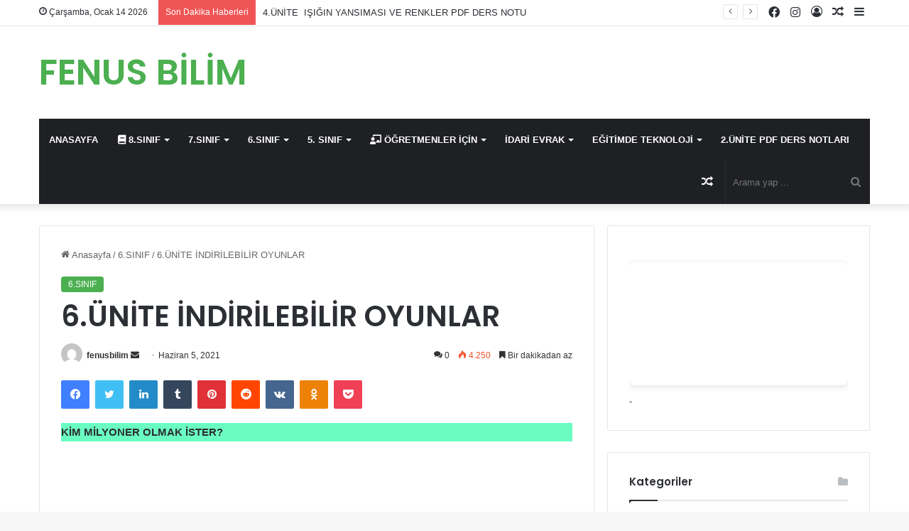

--- FILE ---
content_type: text/html; charset=UTF-8
request_url: https://www.fenusbilim.com/wp-admin/admin-ajax.php?postviews_id=6502&action=tie_postviews&_=1768698788630
body_size: -181
content:
<span class="tie-icon-fire" aria-hidden="true"></span> 4.250</span>

--- FILE ---
content_type: text/html; charset=utf-8
request_url: https://www.google.com/recaptcha/api2/aframe
body_size: 263
content:
<!DOCTYPE HTML><html><head><meta http-equiv="content-type" content="text/html; charset=UTF-8"></head><body><script nonce="KeMhEqdHTcdirWum6lOehg">/** Anti-fraud and anti-abuse applications only. See google.com/recaptcha */ try{var clients={'sodar':'https://pagead2.googlesyndication.com/pagead/sodar?'};window.addEventListener("message",function(a){try{if(a.source===window.parent){var b=JSON.parse(a.data);var c=clients[b['id']];if(c){var d=document.createElement('img');d.src=c+b['params']+'&rc='+(localStorage.getItem("rc::a")?sessionStorage.getItem("rc::b"):"");window.document.body.appendChild(d);sessionStorage.setItem("rc::e",parseInt(sessionStorage.getItem("rc::e")||0)+1);localStorage.setItem("rc::h",'1768698792087');}}}catch(b){}});window.parent.postMessage("_grecaptcha_ready", "*");}catch(b){}</script></body></html>